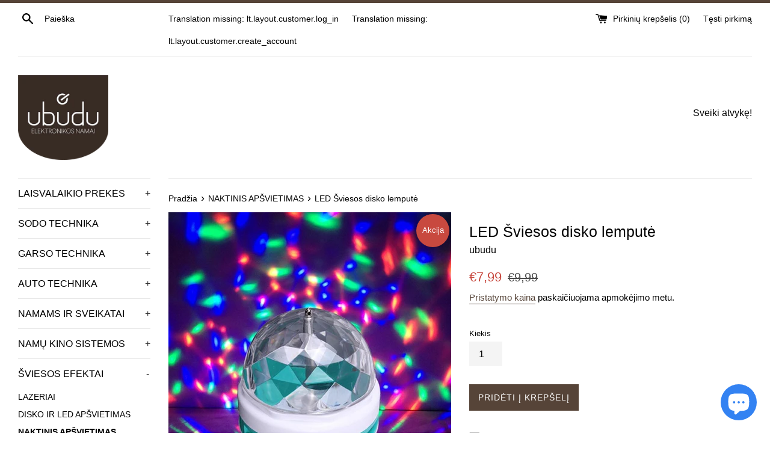

--- FILE ---
content_type: text/html; charset=utf-8
request_url: https://www.ubudu.lt/collections/naktinis-apsvietimas/products/led-sviesos-disko-lempute
body_size: 17110
content:
<!doctype html>
<html class="supports-no-js" lang="lt">
<head><!-- hnk portfolio proof -->
  <meta name="verify-paysera" content="7f05891a916085c776b89b1a5af25a0f">
  <meta charset="utf-8">
  <meta http-equiv="X-UA-Compatible" content="IE=edge,chrome=1">
  <meta name="viewport" content="width=device-width,initial-scale=1">
  <meta name="theme-color" content="">
  <link rel="canonical" href="https://www.ubudu.lt/products/led-sviesos-disko-lempute">

  
    <link rel="shortcut icon" href="//www.ubudu.lt/cdn/shop/files/ubudu_32x32.png?v=1614314182" type="image/png" />
  

  <title>
  LED Šviesos disko lemputė &ndash; ubudu
  </title>

  
    <meta name="description" content="LED Šviesos disko lemputė Spalva: Privalumai: LED Disco lemputė -  automatiškai besisukanti LED disco lempa.  Specifikacijos: Įeinamoji srovė: AC 85-260V Šviesos lizdas: E27 Bendra naudojama galia: 3W Dydis: 160 x 80 x 80mm">
  

  <!-- /snippets/social-meta-tags.liquid -->




<meta property="og:site_name" content="ubudu">
<meta property="og:url" content="https://www.ubudu.lt/products/led-sviesos-disko-lempute">
<meta property="og:title" content="LED Šviesos disko lemputė">
<meta property="og:type" content="product">
<meta property="og:description" content="LED Šviesos disko lemputė Spalva: Privalumai: LED Disco lemputė -  automatiškai besisukanti LED disco lempa.  Specifikacijos: Įeinamoji srovė: AC 85-260V Šviesos lizdas: E27 Bendra naudojama galia: 3W Dydis: 160 x 80 x 80mm">

  <meta property="og:price:amount" content="7,99">
  <meta property="og:price:currency" content="EUR">

<meta property="og:image" content="http://www.ubudu.lt/cdn/shop/products/LED_Sviesos_disko_lempute_-_1_1200x1200.jpg?v=1566641060"><meta property="og:image" content="http://www.ubudu.lt/cdn/shop/products/LED_Sviesos_disko_lempute_-_2_1200x1200.jpg?v=1566641062"><meta property="og:image" content="http://www.ubudu.lt/cdn/shop/products/LED_Sviesos_disko_lempute_-_3_1200x1200.jpg?v=1566641063">
<meta property="og:image:secure_url" content="https://www.ubudu.lt/cdn/shop/products/LED_Sviesos_disko_lempute_-_1_1200x1200.jpg?v=1566641060"><meta property="og:image:secure_url" content="https://www.ubudu.lt/cdn/shop/products/LED_Sviesos_disko_lempute_-_2_1200x1200.jpg?v=1566641062"><meta property="og:image:secure_url" content="https://www.ubudu.lt/cdn/shop/products/LED_Sviesos_disko_lempute_-_3_1200x1200.jpg?v=1566641063">


<meta name="twitter:card" content="summary_large_image">
<meta name="twitter:title" content="LED Šviesos disko lemputė">
<meta name="twitter:description" content="LED Šviesos disko lemputė Spalva: Privalumai: LED Disco lemputė -  automatiškai besisukanti LED disco lempa.  Specifikacijos: Įeinamoji srovė: AC 85-260V Šviesos lizdas: E27 Bendra naudojama galia: 3W Dydis: 160 x 80 x 80mm">


  <script>
    document.documentElement.className = document.documentElement.className.replace('supports-no-js', 'supports-js');

    var theme = {
      mapStrings: {
        addressError: "Translation missing: lt.homepage.map.address_error",
        addressNoResults: "Translation missing: lt.homepage.map.address_no_results",
        addressQueryLimit: "Translation missing: lt.homepage.map.address_query_limit_html",
        authError: "Translation missing: lt.homepage.map.auth_error_html"
      }
    }
  </script>

  <link href="//www.ubudu.lt/cdn/shop/t/15/assets/theme.scss.css?v=167992552147570514921759259360" rel="stylesheet" type="text/css" media="all" />

  <script>window.performance && window.performance.mark && window.performance.mark('shopify.content_for_header.start');</script><meta id="shopify-digital-wallet" name="shopify-digital-wallet" content="/11593810016/digital_wallets/dialog">
<link rel="alternate" type="application/json+oembed" href="https://www.ubudu.lt/products/led-sviesos-disko-lempute.oembed">
<script async="async" src="/checkouts/internal/preloads.js?locale=lt-LT"></script>
<script id="shopify-features" type="application/json">{"accessToken":"aadbaa535c91ca3f0d53f04897d082c7","betas":["rich-media-storefront-analytics"],"domain":"www.ubudu.lt","predictiveSearch":true,"shopId":11593810016,"locale":"lt"}</script>
<script>var Shopify = Shopify || {};
Shopify.shop = "www-ubudu-lt.myshopify.com";
Shopify.locale = "lt";
Shopify.currency = {"active":"EUR","rate":"1.0"};
Shopify.country = "LT";
Shopify.theme = {"name":"Simple","id":50402263136,"schema_name":"Simple","schema_version":"10.0.0","theme_store_id":578,"role":"main"};
Shopify.theme.handle = "null";
Shopify.theme.style = {"id":null,"handle":null};
Shopify.cdnHost = "www.ubudu.lt/cdn";
Shopify.routes = Shopify.routes || {};
Shopify.routes.root = "/";</script>
<script type="module">!function(o){(o.Shopify=o.Shopify||{}).modules=!0}(window);</script>
<script>!function(o){function n(){var o=[];function n(){o.push(Array.prototype.slice.apply(arguments))}return n.q=o,n}var t=o.Shopify=o.Shopify||{};t.loadFeatures=n(),t.autoloadFeatures=n()}(window);</script>
<script id="shop-js-analytics" type="application/json">{"pageType":"product"}</script>
<script defer="defer" async type="module" src="//www.ubudu.lt/cdn/shopifycloud/shop-js/modules/v2/client.init-shop-cart-sync_BdyHc3Nr.en.esm.js"></script>
<script defer="defer" async type="module" src="//www.ubudu.lt/cdn/shopifycloud/shop-js/modules/v2/chunk.common_Daul8nwZ.esm.js"></script>
<script type="module">
  await import("//www.ubudu.lt/cdn/shopifycloud/shop-js/modules/v2/client.init-shop-cart-sync_BdyHc3Nr.en.esm.js");
await import("//www.ubudu.lt/cdn/shopifycloud/shop-js/modules/v2/chunk.common_Daul8nwZ.esm.js");

  window.Shopify.SignInWithShop?.initShopCartSync?.({"fedCMEnabled":true,"windoidEnabled":true});

</script>
<script id="__st">var __st={"a":11593810016,"offset":7200,"reqid":"97d1f35e-c2c5-4a0c-b349-1d23fff83444-1768978274","pageurl":"www.ubudu.lt\/collections\/naktinis-apsvietimas\/products\/led-sviesos-disko-lempute","u":"8cde5687bbce","p":"product","rtyp":"product","rid":2281149759584};</script>
<script>window.ShopifyPaypalV4VisibilityTracking = true;</script>
<script id="captcha-bootstrap">!function(){'use strict';const t='contact',e='account',n='new_comment',o=[[t,t],['blogs',n],['comments',n],[t,'customer']],c=[[e,'customer_login'],[e,'guest_login'],[e,'recover_customer_password'],[e,'create_customer']],r=t=>t.map((([t,e])=>`form[action*='/${t}']:not([data-nocaptcha='true']) input[name='form_type'][value='${e}']`)).join(','),a=t=>()=>t?[...document.querySelectorAll(t)].map((t=>t.form)):[];function s(){const t=[...o],e=r(t);return a(e)}const i='password',u='form_key',d=['recaptcha-v3-token','g-recaptcha-response','h-captcha-response',i],f=()=>{try{return window.sessionStorage}catch{return}},m='__shopify_v',_=t=>t.elements[u];function p(t,e,n=!1){try{const o=window.sessionStorage,c=JSON.parse(o.getItem(e)),{data:r}=function(t){const{data:e,action:n}=t;return t[m]||n?{data:e,action:n}:{data:t,action:n}}(c);for(const[e,n]of Object.entries(r))t.elements[e]&&(t.elements[e].value=n);n&&o.removeItem(e)}catch(o){console.error('form repopulation failed',{error:o})}}const l='form_type',E='cptcha';function T(t){t.dataset[E]=!0}const w=window,h=w.document,L='Shopify',v='ce_forms',y='captcha';let A=!1;((t,e)=>{const n=(g='f06e6c50-85a8-45c8-87d0-21a2b65856fe',I='https://cdn.shopify.com/shopifycloud/storefront-forms-hcaptcha/ce_storefront_forms_captcha_hcaptcha.v1.5.2.iife.js',D={infoText:'Saugo „hCaptcha“',privacyText:'Privatumas',termsText:'Sąlygos'},(t,e,n)=>{const o=w[L][v],c=o.bindForm;if(c)return c(t,g,e,D).then(n);var r;o.q.push([[t,g,e,D],n]),r=I,A||(h.body.append(Object.assign(h.createElement('script'),{id:'captcha-provider',async:!0,src:r})),A=!0)});var g,I,D;w[L]=w[L]||{},w[L][v]=w[L][v]||{},w[L][v].q=[],w[L][y]=w[L][y]||{},w[L][y].protect=function(t,e){n(t,void 0,e),T(t)},Object.freeze(w[L][y]),function(t,e,n,w,h,L){const[v,y,A,g]=function(t,e,n){const i=e?o:[],u=t?c:[],d=[...i,...u],f=r(d),m=r(i),_=r(d.filter((([t,e])=>n.includes(e))));return[a(f),a(m),a(_),s()]}(w,h,L),I=t=>{const e=t.target;return e instanceof HTMLFormElement?e:e&&e.form},D=t=>v().includes(t);t.addEventListener('submit',(t=>{const e=I(t);if(!e)return;const n=D(e)&&!e.dataset.hcaptchaBound&&!e.dataset.recaptchaBound,o=_(e),c=g().includes(e)&&(!o||!o.value);(n||c)&&t.preventDefault(),c&&!n&&(function(t){try{if(!f())return;!function(t){const e=f();if(!e)return;const n=_(t);if(!n)return;const o=n.value;o&&e.removeItem(o)}(t);const e=Array.from(Array(32),(()=>Math.random().toString(36)[2])).join('');!function(t,e){_(t)||t.append(Object.assign(document.createElement('input'),{type:'hidden',name:u})),t.elements[u].value=e}(t,e),function(t,e){const n=f();if(!n)return;const o=[...t.querySelectorAll(`input[type='${i}']`)].map((({name:t})=>t)),c=[...d,...o],r={};for(const[a,s]of new FormData(t).entries())c.includes(a)||(r[a]=s);n.setItem(e,JSON.stringify({[m]:1,action:t.action,data:r}))}(t,e)}catch(e){console.error('failed to persist form',e)}}(e),e.submit())}));const S=(t,e)=>{t&&!t.dataset[E]&&(n(t,e.some((e=>e===t))),T(t))};for(const o of['focusin','change'])t.addEventListener(o,(t=>{const e=I(t);D(e)&&S(e,y())}));const B=e.get('form_key'),M=e.get(l),P=B&&M;t.addEventListener('DOMContentLoaded',(()=>{const t=y();if(P)for(const e of t)e.elements[l].value===M&&p(e,B);[...new Set([...A(),...v().filter((t=>'true'===t.dataset.shopifyCaptcha))])].forEach((e=>S(e,t)))}))}(h,new URLSearchParams(w.location.search),n,t,e,['guest_login'])})(!0,!0)}();</script>
<script integrity="sha256-4kQ18oKyAcykRKYeNunJcIwy7WH5gtpwJnB7kiuLZ1E=" data-source-attribution="shopify.loadfeatures" defer="defer" src="//www.ubudu.lt/cdn/shopifycloud/storefront/assets/storefront/load_feature-a0a9edcb.js" crossorigin="anonymous"></script>
<script data-source-attribution="shopify.dynamic_checkout.dynamic.init">var Shopify=Shopify||{};Shopify.PaymentButton=Shopify.PaymentButton||{isStorefrontPortableWallets:!0,init:function(){window.Shopify.PaymentButton.init=function(){};var t=document.createElement("script");t.src="https://www.ubudu.lt/cdn/shopifycloud/portable-wallets/latest/portable-wallets.lt.js",t.type="module",document.head.appendChild(t)}};
</script>
<script data-source-attribution="shopify.dynamic_checkout.buyer_consent">
  function portableWalletsHideBuyerConsent(e){var t=document.getElementById("shopify-buyer-consent"),n=document.getElementById("shopify-subscription-policy-button");t&&n&&(t.classList.add("hidden"),t.setAttribute("aria-hidden","true"),n.removeEventListener("click",e))}function portableWalletsShowBuyerConsent(e){var t=document.getElementById("shopify-buyer-consent"),n=document.getElementById("shopify-subscription-policy-button");t&&n&&(t.classList.remove("hidden"),t.removeAttribute("aria-hidden"),n.addEventListener("click",e))}window.Shopify?.PaymentButton&&(window.Shopify.PaymentButton.hideBuyerConsent=portableWalletsHideBuyerConsent,window.Shopify.PaymentButton.showBuyerConsent=portableWalletsShowBuyerConsent);
</script>
<script data-source-attribution="shopify.dynamic_checkout.cart.bootstrap">document.addEventListener("DOMContentLoaded",(function(){function t(){return document.querySelector("shopify-accelerated-checkout-cart, shopify-accelerated-checkout")}if(t())Shopify.PaymentButton.init();else{new MutationObserver((function(e,n){t()&&(Shopify.PaymentButton.init(),n.disconnect())})).observe(document.body,{childList:!0,subtree:!0})}}));
</script>

<script>window.performance && window.performance.mark && window.performance.mark('shopify.content_for_header.end');</script>

  <script src="//www.ubudu.lt/cdn/shop/t/15/assets/jquery-1.11.0.min.js?v=32460426840832490021566397077" type="text/javascript"></script>
  <script src="//www.ubudu.lt/cdn/shop/t/15/assets/modernizr.min.js?v=44044439420609591321566397077" type="text/javascript"></script>

  <script src="//www.ubudu.lt/cdn/shop/t/15/assets/lazysizes.min.js?v=155223123402716617051566397077" async="async"></script>

  

<script src="https://multifbpixels.website/pull/www-ubudu-lt.myshopify.com/hook.js?1609012055" defer="defer"></script><script src="https://cdn.shopify.com/extensions/e8878072-2f6b-4e89-8082-94b04320908d/inbox-1254/assets/inbox-chat-loader.js" type="text/javascript" defer="defer"></script>
<link href="https://monorail-edge.shopifysvc.com" rel="dns-prefetch">
<script>(function(){if ("sendBeacon" in navigator && "performance" in window) {try {var session_token_from_headers = performance.getEntriesByType('navigation')[0].serverTiming.find(x => x.name == '_s').description;} catch {var session_token_from_headers = undefined;}var session_cookie_matches = document.cookie.match(/_shopify_s=([^;]*)/);var session_token_from_cookie = session_cookie_matches && session_cookie_matches.length === 2 ? session_cookie_matches[1] : "";var session_token = session_token_from_headers || session_token_from_cookie || "";function handle_abandonment_event(e) {var entries = performance.getEntries().filter(function(entry) {return /monorail-edge.shopifysvc.com/.test(entry.name);});if (!window.abandonment_tracked && entries.length === 0) {window.abandonment_tracked = true;var currentMs = Date.now();var navigation_start = performance.timing.navigationStart;var payload = {shop_id: 11593810016,url: window.location.href,navigation_start,duration: currentMs - navigation_start,session_token,page_type: "product"};window.navigator.sendBeacon("https://monorail-edge.shopifysvc.com/v1/produce", JSON.stringify({schema_id: "online_store_buyer_site_abandonment/1.1",payload: payload,metadata: {event_created_at_ms: currentMs,event_sent_at_ms: currentMs}}));}}window.addEventListener('pagehide', handle_abandonment_event);}}());</script>
<script id="web-pixels-manager-setup">(function e(e,d,r,n,o){if(void 0===o&&(o={}),!Boolean(null===(a=null===(i=window.Shopify)||void 0===i?void 0:i.analytics)||void 0===a?void 0:a.replayQueue)){var i,a;window.Shopify=window.Shopify||{};var t=window.Shopify;t.analytics=t.analytics||{};var s=t.analytics;s.replayQueue=[],s.publish=function(e,d,r){return s.replayQueue.push([e,d,r]),!0};try{self.performance.mark("wpm:start")}catch(e){}var l=function(){var e={modern:/Edge?\/(1{2}[4-9]|1[2-9]\d|[2-9]\d{2}|\d{4,})\.\d+(\.\d+|)|Firefox\/(1{2}[4-9]|1[2-9]\d|[2-9]\d{2}|\d{4,})\.\d+(\.\d+|)|Chrom(ium|e)\/(9{2}|\d{3,})\.\d+(\.\d+|)|(Maci|X1{2}).+ Version\/(15\.\d+|(1[6-9]|[2-9]\d|\d{3,})\.\d+)([,.]\d+|)( \(\w+\)|)( Mobile\/\w+|) Safari\/|Chrome.+OPR\/(9{2}|\d{3,})\.\d+\.\d+|(CPU[ +]OS|iPhone[ +]OS|CPU[ +]iPhone|CPU IPhone OS|CPU iPad OS)[ +]+(15[._]\d+|(1[6-9]|[2-9]\d|\d{3,})[._]\d+)([._]\d+|)|Android:?[ /-](13[3-9]|1[4-9]\d|[2-9]\d{2}|\d{4,})(\.\d+|)(\.\d+|)|Android.+Firefox\/(13[5-9]|1[4-9]\d|[2-9]\d{2}|\d{4,})\.\d+(\.\d+|)|Android.+Chrom(ium|e)\/(13[3-9]|1[4-9]\d|[2-9]\d{2}|\d{4,})\.\d+(\.\d+|)|SamsungBrowser\/([2-9]\d|\d{3,})\.\d+/,legacy:/Edge?\/(1[6-9]|[2-9]\d|\d{3,})\.\d+(\.\d+|)|Firefox\/(5[4-9]|[6-9]\d|\d{3,})\.\d+(\.\d+|)|Chrom(ium|e)\/(5[1-9]|[6-9]\d|\d{3,})\.\d+(\.\d+|)([\d.]+$|.*Safari\/(?![\d.]+ Edge\/[\d.]+$))|(Maci|X1{2}).+ Version\/(10\.\d+|(1[1-9]|[2-9]\d|\d{3,})\.\d+)([,.]\d+|)( \(\w+\)|)( Mobile\/\w+|) Safari\/|Chrome.+OPR\/(3[89]|[4-9]\d|\d{3,})\.\d+\.\d+|(CPU[ +]OS|iPhone[ +]OS|CPU[ +]iPhone|CPU IPhone OS|CPU iPad OS)[ +]+(10[._]\d+|(1[1-9]|[2-9]\d|\d{3,})[._]\d+)([._]\d+|)|Android:?[ /-](13[3-9]|1[4-9]\d|[2-9]\d{2}|\d{4,})(\.\d+|)(\.\d+|)|Mobile Safari.+OPR\/([89]\d|\d{3,})\.\d+\.\d+|Android.+Firefox\/(13[5-9]|1[4-9]\d|[2-9]\d{2}|\d{4,})\.\d+(\.\d+|)|Android.+Chrom(ium|e)\/(13[3-9]|1[4-9]\d|[2-9]\d{2}|\d{4,})\.\d+(\.\d+|)|Android.+(UC? ?Browser|UCWEB|U3)[ /]?(15\.([5-9]|\d{2,})|(1[6-9]|[2-9]\d|\d{3,})\.\d+)\.\d+|SamsungBrowser\/(5\.\d+|([6-9]|\d{2,})\.\d+)|Android.+MQ{2}Browser\/(14(\.(9|\d{2,})|)|(1[5-9]|[2-9]\d|\d{3,})(\.\d+|))(\.\d+|)|K[Aa][Ii]OS\/(3\.\d+|([4-9]|\d{2,})\.\d+)(\.\d+|)/},d=e.modern,r=e.legacy,n=navigator.userAgent;return n.match(d)?"modern":n.match(r)?"legacy":"unknown"}(),u="modern"===l?"modern":"legacy",c=(null!=n?n:{modern:"",legacy:""})[u],f=function(e){return[e.baseUrl,"/wpm","/b",e.hashVersion,"modern"===e.buildTarget?"m":"l",".js"].join("")}({baseUrl:d,hashVersion:r,buildTarget:u}),m=function(e){var d=e.version,r=e.bundleTarget,n=e.surface,o=e.pageUrl,i=e.monorailEndpoint;return{emit:function(e){var a=e.status,t=e.errorMsg,s=(new Date).getTime(),l=JSON.stringify({metadata:{event_sent_at_ms:s},events:[{schema_id:"web_pixels_manager_load/3.1",payload:{version:d,bundle_target:r,page_url:o,status:a,surface:n,error_msg:t},metadata:{event_created_at_ms:s}}]});if(!i)return console&&console.warn&&console.warn("[Web Pixels Manager] No Monorail endpoint provided, skipping logging."),!1;try{return self.navigator.sendBeacon.bind(self.navigator)(i,l)}catch(e){}var u=new XMLHttpRequest;try{return u.open("POST",i,!0),u.setRequestHeader("Content-Type","text/plain"),u.send(l),!0}catch(e){return console&&console.warn&&console.warn("[Web Pixels Manager] Got an unhandled error while logging to Monorail."),!1}}}}({version:r,bundleTarget:l,surface:e.surface,pageUrl:self.location.href,monorailEndpoint:e.monorailEndpoint});try{o.browserTarget=l,function(e){var d=e.src,r=e.async,n=void 0===r||r,o=e.onload,i=e.onerror,a=e.sri,t=e.scriptDataAttributes,s=void 0===t?{}:t,l=document.createElement("script"),u=document.querySelector("head"),c=document.querySelector("body");if(l.async=n,l.src=d,a&&(l.integrity=a,l.crossOrigin="anonymous"),s)for(var f in s)if(Object.prototype.hasOwnProperty.call(s,f))try{l.dataset[f]=s[f]}catch(e){}if(o&&l.addEventListener("load",o),i&&l.addEventListener("error",i),u)u.appendChild(l);else{if(!c)throw new Error("Did not find a head or body element to append the script");c.appendChild(l)}}({src:f,async:!0,onload:function(){if(!function(){var e,d;return Boolean(null===(d=null===(e=window.Shopify)||void 0===e?void 0:e.analytics)||void 0===d?void 0:d.initialized)}()){var d=window.webPixelsManager.init(e)||void 0;if(d){var r=window.Shopify.analytics;r.replayQueue.forEach((function(e){var r=e[0],n=e[1],o=e[2];d.publishCustomEvent(r,n,o)})),r.replayQueue=[],r.publish=d.publishCustomEvent,r.visitor=d.visitor,r.initialized=!0}}},onerror:function(){return m.emit({status:"failed",errorMsg:"".concat(f," has failed to load")})},sri:function(e){var d=/^sha384-[A-Za-z0-9+/=]+$/;return"string"==typeof e&&d.test(e)}(c)?c:"",scriptDataAttributes:o}),m.emit({status:"loading"})}catch(e){m.emit({status:"failed",errorMsg:(null==e?void 0:e.message)||"Unknown error"})}}})({shopId: 11593810016,storefrontBaseUrl: "https://www.ubudu.lt",extensionsBaseUrl: "https://extensions.shopifycdn.com/cdn/shopifycloud/web-pixels-manager",monorailEndpoint: "https://monorail-edge.shopifysvc.com/unstable/produce_batch",surface: "storefront-renderer",enabledBetaFlags: ["2dca8a86"],webPixelsConfigList: [{"id":"368968011","configuration":"{\"pixel_id\":\"339415637179826\",\"pixel_type\":\"facebook_pixel\",\"metaapp_system_user_token\":\"-\"}","eventPayloadVersion":"v1","runtimeContext":"OPEN","scriptVersion":"ca16bc87fe92b6042fbaa3acc2fbdaa6","type":"APP","apiClientId":2329312,"privacyPurposes":["ANALYTICS","MARKETING","SALE_OF_DATA"],"dataSharingAdjustments":{"protectedCustomerApprovalScopes":["read_customer_address","read_customer_email","read_customer_name","read_customer_personal_data","read_customer_phone"]}},{"id":"163348811","eventPayloadVersion":"v1","runtimeContext":"LAX","scriptVersion":"1","type":"CUSTOM","privacyPurposes":["ANALYTICS"],"name":"Google Analytics tag (migrated)"},{"id":"shopify-app-pixel","configuration":"{}","eventPayloadVersion":"v1","runtimeContext":"STRICT","scriptVersion":"0450","apiClientId":"shopify-pixel","type":"APP","privacyPurposes":["ANALYTICS","MARKETING"]},{"id":"shopify-custom-pixel","eventPayloadVersion":"v1","runtimeContext":"LAX","scriptVersion":"0450","apiClientId":"shopify-pixel","type":"CUSTOM","privacyPurposes":["ANALYTICS","MARKETING"]}],isMerchantRequest: false,initData: {"shop":{"name":"ubudu","paymentSettings":{"currencyCode":"EUR"},"myshopifyDomain":"www-ubudu-lt.myshopify.com","countryCode":"LT","storefrontUrl":"https:\/\/www.ubudu.lt"},"customer":null,"cart":null,"checkout":null,"productVariants":[{"price":{"amount":7.99,"currencyCode":"EUR"},"product":{"title":"LED Šviesos disko lemputė","vendor":"ubudu","id":"2281149759584","untranslatedTitle":"LED Šviesos disko lemputė","url":"\/products\/led-sviesos-disko-lempute","type":""},"id":"20185483706464","image":{"src":"\/\/www.ubudu.lt\/cdn\/shop\/products\/LED_Sviesos_disko_lempute_-_1.jpg?v=1566641060"},"sku":"","title":"Default Title","untranslatedTitle":"Default Title"}],"purchasingCompany":null},},"https://www.ubudu.lt/cdn","fcfee988w5aeb613cpc8e4bc33m6693e112",{"modern":"","legacy":""},{"shopId":"11593810016","storefrontBaseUrl":"https:\/\/www.ubudu.lt","extensionBaseUrl":"https:\/\/extensions.shopifycdn.com\/cdn\/shopifycloud\/web-pixels-manager","surface":"storefront-renderer","enabledBetaFlags":"[\"2dca8a86\"]","isMerchantRequest":"false","hashVersion":"fcfee988w5aeb613cpc8e4bc33m6693e112","publish":"custom","events":"[[\"page_viewed\",{}],[\"product_viewed\",{\"productVariant\":{\"price\":{\"amount\":7.99,\"currencyCode\":\"EUR\"},\"product\":{\"title\":\"LED Šviesos disko lemputė\",\"vendor\":\"ubudu\",\"id\":\"2281149759584\",\"untranslatedTitle\":\"LED Šviesos disko lemputė\",\"url\":\"\/products\/led-sviesos-disko-lempute\",\"type\":\"\"},\"id\":\"20185483706464\",\"image\":{\"src\":\"\/\/www.ubudu.lt\/cdn\/shop\/products\/LED_Sviesos_disko_lempute_-_1.jpg?v=1566641060\"},\"sku\":\"\",\"title\":\"Default Title\",\"untranslatedTitle\":\"Default Title\"}}]]"});</script><script>
  window.ShopifyAnalytics = window.ShopifyAnalytics || {};
  window.ShopifyAnalytics.meta = window.ShopifyAnalytics.meta || {};
  window.ShopifyAnalytics.meta.currency = 'EUR';
  var meta = {"product":{"id":2281149759584,"gid":"gid:\/\/shopify\/Product\/2281149759584","vendor":"ubudu","type":"","handle":"led-sviesos-disko-lempute","variants":[{"id":20185483706464,"price":799,"name":"LED Šviesos disko lemputė","public_title":null,"sku":""}],"remote":false},"page":{"pageType":"product","resourceType":"product","resourceId":2281149759584,"requestId":"97d1f35e-c2c5-4a0c-b349-1d23fff83444-1768978274"}};
  for (var attr in meta) {
    window.ShopifyAnalytics.meta[attr] = meta[attr];
  }
</script>
<script class="analytics">
  (function () {
    var customDocumentWrite = function(content) {
      var jquery = null;

      if (window.jQuery) {
        jquery = window.jQuery;
      } else if (window.Checkout && window.Checkout.$) {
        jquery = window.Checkout.$;
      }

      if (jquery) {
        jquery('body').append(content);
      }
    };

    var hasLoggedConversion = function(token) {
      if (token) {
        return document.cookie.indexOf('loggedConversion=' + token) !== -1;
      }
      return false;
    }

    var setCookieIfConversion = function(token) {
      if (token) {
        var twoMonthsFromNow = new Date(Date.now());
        twoMonthsFromNow.setMonth(twoMonthsFromNow.getMonth() + 2);

        document.cookie = 'loggedConversion=' + token + '; expires=' + twoMonthsFromNow;
      }
    }

    var trekkie = window.ShopifyAnalytics.lib = window.trekkie = window.trekkie || [];
    if (trekkie.integrations) {
      return;
    }
    trekkie.methods = [
      'identify',
      'page',
      'ready',
      'track',
      'trackForm',
      'trackLink'
    ];
    trekkie.factory = function(method) {
      return function() {
        var args = Array.prototype.slice.call(arguments);
        args.unshift(method);
        trekkie.push(args);
        return trekkie;
      };
    };
    for (var i = 0; i < trekkie.methods.length; i++) {
      var key = trekkie.methods[i];
      trekkie[key] = trekkie.factory(key);
    }
    trekkie.load = function(config) {
      trekkie.config = config || {};
      trekkie.config.initialDocumentCookie = document.cookie;
      var first = document.getElementsByTagName('script')[0];
      var script = document.createElement('script');
      script.type = 'text/javascript';
      script.onerror = function(e) {
        var scriptFallback = document.createElement('script');
        scriptFallback.type = 'text/javascript';
        scriptFallback.onerror = function(error) {
                var Monorail = {
      produce: function produce(monorailDomain, schemaId, payload) {
        var currentMs = new Date().getTime();
        var event = {
          schema_id: schemaId,
          payload: payload,
          metadata: {
            event_created_at_ms: currentMs,
            event_sent_at_ms: currentMs
          }
        };
        return Monorail.sendRequest("https://" + monorailDomain + "/v1/produce", JSON.stringify(event));
      },
      sendRequest: function sendRequest(endpointUrl, payload) {
        // Try the sendBeacon API
        if (window && window.navigator && typeof window.navigator.sendBeacon === 'function' && typeof window.Blob === 'function' && !Monorail.isIos12()) {
          var blobData = new window.Blob([payload], {
            type: 'text/plain'
          });

          if (window.navigator.sendBeacon(endpointUrl, blobData)) {
            return true;
          } // sendBeacon was not successful

        } // XHR beacon

        var xhr = new XMLHttpRequest();

        try {
          xhr.open('POST', endpointUrl);
          xhr.setRequestHeader('Content-Type', 'text/plain');
          xhr.send(payload);
        } catch (e) {
          console.log(e);
        }

        return false;
      },
      isIos12: function isIos12() {
        return window.navigator.userAgent.lastIndexOf('iPhone; CPU iPhone OS 12_') !== -1 || window.navigator.userAgent.lastIndexOf('iPad; CPU OS 12_') !== -1;
      }
    };
    Monorail.produce('monorail-edge.shopifysvc.com',
      'trekkie_storefront_load_errors/1.1',
      {shop_id: 11593810016,
      theme_id: 50402263136,
      app_name: "storefront",
      context_url: window.location.href,
      source_url: "//www.ubudu.lt/cdn/s/trekkie.storefront.cd680fe47e6c39ca5d5df5f0a32d569bc48c0f27.min.js"});

        };
        scriptFallback.async = true;
        scriptFallback.src = '//www.ubudu.lt/cdn/s/trekkie.storefront.cd680fe47e6c39ca5d5df5f0a32d569bc48c0f27.min.js';
        first.parentNode.insertBefore(scriptFallback, first);
      };
      script.async = true;
      script.src = '//www.ubudu.lt/cdn/s/trekkie.storefront.cd680fe47e6c39ca5d5df5f0a32d569bc48c0f27.min.js';
      first.parentNode.insertBefore(script, first);
    };
    trekkie.load(
      {"Trekkie":{"appName":"storefront","development":false,"defaultAttributes":{"shopId":11593810016,"isMerchantRequest":null,"themeId":50402263136,"themeCityHash":"9237693863597798246","contentLanguage":"lt","currency":"EUR","eventMetadataId":"22c0abae-511e-4393-beaf-e475125fe6da"},"isServerSideCookieWritingEnabled":true,"monorailRegion":"shop_domain","enabledBetaFlags":["65f19447"]},"Session Attribution":{},"S2S":{"facebookCapiEnabled":true,"source":"trekkie-storefront-renderer","apiClientId":580111}}
    );

    var loaded = false;
    trekkie.ready(function() {
      if (loaded) return;
      loaded = true;

      window.ShopifyAnalytics.lib = window.trekkie;

      var originalDocumentWrite = document.write;
      document.write = customDocumentWrite;
      try { window.ShopifyAnalytics.merchantGoogleAnalytics.call(this); } catch(error) {};
      document.write = originalDocumentWrite;

      window.ShopifyAnalytics.lib.page(null,{"pageType":"product","resourceType":"product","resourceId":2281149759584,"requestId":"97d1f35e-c2c5-4a0c-b349-1d23fff83444-1768978274","shopifyEmitted":true});

      var match = window.location.pathname.match(/checkouts\/(.+)\/(thank_you|post_purchase)/)
      var token = match? match[1]: undefined;
      if (!hasLoggedConversion(token)) {
        setCookieIfConversion(token);
        window.ShopifyAnalytics.lib.track("Viewed Product",{"currency":"EUR","variantId":20185483706464,"productId":2281149759584,"productGid":"gid:\/\/shopify\/Product\/2281149759584","name":"LED Šviesos disko lemputė","price":"7.99","sku":"","brand":"ubudu","variant":null,"category":"","nonInteraction":true,"remote":false},undefined,undefined,{"shopifyEmitted":true});
      window.ShopifyAnalytics.lib.track("monorail:\/\/trekkie_storefront_viewed_product\/1.1",{"currency":"EUR","variantId":20185483706464,"productId":2281149759584,"productGid":"gid:\/\/shopify\/Product\/2281149759584","name":"LED Šviesos disko lemputė","price":"7.99","sku":"","brand":"ubudu","variant":null,"category":"","nonInteraction":true,"remote":false,"referer":"https:\/\/www.ubudu.lt\/collections\/naktinis-apsvietimas\/products\/led-sviesos-disko-lempute"});
      }
    });


        var eventsListenerScript = document.createElement('script');
        eventsListenerScript.async = true;
        eventsListenerScript.src = "//www.ubudu.lt/cdn/shopifycloud/storefront/assets/shop_events_listener-3da45d37.js";
        document.getElementsByTagName('head')[0].appendChild(eventsListenerScript);

})();</script>
  <script>
  if (!window.ga || (window.ga && typeof window.ga !== 'function')) {
    window.ga = function ga() {
      (window.ga.q = window.ga.q || []).push(arguments);
      if (window.Shopify && window.Shopify.analytics && typeof window.Shopify.analytics.publish === 'function') {
        window.Shopify.analytics.publish("ga_stub_called", {}, {sendTo: "google_osp_migration"});
      }
      console.error("Shopify's Google Analytics stub called with:", Array.from(arguments), "\nSee https://help.shopify.com/manual/promoting-marketing/pixels/pixel-migration#google for more information.");
    };
    if (window.Shopify && window.Shopify.analytics && typeof window.Shopify.analytics.publish === 'function') {
      window.Shopify.analytics.publish("ga_stub_initialized", {}, {sendTo: "google_osp_migration"});
    }
  }
</script>
<script
  defer
  src="https://www.ubudu.lt/cdn/shopifycloud/perf-kit/shopify-perf-kit-3.0.4.min.js"
  data-application="storefront-renderer"
  data-shop-id="11593810016"
  data-render-region="gcp-us-east1"
  data-page-type="product"
  data-theme-instance-id="50402263136"
  data-theme-name="Simple"
  data-theme-version="10.0.0"
  data-monorail-region="shop_domain"
  data-resource-timing-sampling-rate="10"
  data-shs="true"
  data-shs-beacon="true"
  data-shs-export-with-fetch="true"
  data-shs-logs-sample-rate="1"
  data-shs-beacon-endpoint="https://www.ubudu.lt/api/collect"
></script>
</head>

<body id="led-sviesos-disko-lempute" class="template-product">

  <a class="in-page-link visually-hidden skip-link" href="#MainContent">Pereiti prie turinio</a>

  <div id="shopify-section-header" class="shopify-section">
  <div class="page-border"></div>





  <style>
    .site-header__logo {
      width: 150px;
    }
    #HeaderLogoWrapper {
      max-width: 150px !important;
    }
  </style>


<div class="site-wrapper">
  <div class="top-bar grid">

    <div class="grid__item medium-up--one-fifth small--one-half">
      <div class="top-bar__search">
        <a href="/search" class="medium-up--hide">
          <svg aria-hidden="true" focusable="false" role="presentation" class="icon icon-search" viewBox="0 0 20 20"><path fill="#444" d="M18.64 17.02l-5.31-5.31c.81-1.08 1.26-2.43 1.26-3.87C14.5 4.06 11.44 1 7.75 1S1 4.06 1 7.75s3.06 6.75 6.75 6.75c1.44 0 2.79-.45 3.87-1.26l5.31 5.31c.45.45 1.26.54 1.71.09.45-.36.45-1.17 0-1.62zM3.25 7.75c0-2.52 1.98-4.5 4.5-4.5s4.5 1.98 4.5 4.5-1.98 4.5-4.5 4.5-4.5-1.98-4.5-4.5z"/></svg>
        </a>
        <form action="/search" method="get" class="search-bar small--hide" role="search">
          
          <button type="submit" class="search-bar__submit">
            <svg aria-hidden="true" focusable="false" role="presentation" class="icon icon-search" viewBox="0 0 20 20"><path fill="#444" d="M18.64 17.02l-5.31-5.31c.81-1.08 1.26-2.43 1.26-3.87C14.5 4.06 11.44 1 7.75 1S1 4.06 1 7.75s3.06 6.75 6.75 6.75c1.44 0 2.79-.45 3.87-1.26l5.31 5.31c.45.45 1.26.54 1.71.09.45-.36.45-1.17 0-1.62zM3.25 7.75c0-2.52 1.98-4.5 4.5-4.5s4.5 1.98 4.5 4.5-1.98 4.5-4.5 4.5-4.5-1.98-4.5-4.5z"/></svg>
            <span class="icon__fallback-text">Ieškoti</span>
          </button>
          <input type="search" name="q" class="search-bar__input" value="" placeholder="Paieška" aria-label="Paieška">
        </form>
      </div>
    </div>

    
      <div class="grid__item medium-up--two-fifths small--hide">
        <span class="customer-links small--hide">
          
            <a href="https://shopify.com/11593810016/account?locale=lt&amp;region_country=LT" id="customer_login_link">Translation missing: lt.layout.customer.log_in</a>
            <span class="vertical-divider"></span>
            <a href="https://shopify.com/11593810016/account?locale=lt" id="customer_register_link">Translation missing: lt.layout.customer.create_account</a>
          
        </span>
      </div>
    

    <div class="grid__item  medium-up--two-fifths  small--one-half text-right">
      <a href="/cart" class="site-header__cart">
        <svg aria-hidden="true" focusable="false" role="presentation" class="icon icon-cart" viewBox="0 0 20 20"><path fill="#444" d="M18.936 5.564c-.144-.175-.35-.207-.55-.207h-.003L6.774 4.286c-.272 0-.417.089-.491.18-.079.096-.16.263-.094.585l2.016 5.705c.163.407.642.673 1.068.673h8.401c.433 0 .854-.285.941-.725l.484-4.571c.045-.221-.015-.388-.163-.567z"/><path fill="#444" d="M17.107 12.5H7.659L4.98 4.117l-.362-1.059c-.138-.401-.292-.559-.695-.559H.924c-.411 0-.748.303-.748.714s.337.714.748.714h2.413l3.002 9.48c.126.38.295.52.942.52h9.825c.411 0 .748-.303.748-.714s-.336-.714-.748-.714zM10.424 16.23a1.498 1.498 0 1 1-2.997 0 1.498 1.498 0 0 1 2.997 0zM16.853 16.23a1.498 1.498 0 1 1-2.997 0 1.498 1.498 0 0 1 2.997 0z"/></svg>
        <span class="small--hide">
          Pirkinių krepšelis
          (<span id="CartCount">0</span>)
        </span>
      </a>
      <span class="vertical-divider small--hide"></span>
      <a href="/cart" class="site-header__cart small--hide">
        Tęsti pirkimą
      </a>
    </div>
  </div>

  <hr class="small--hide hr--border">

  <header class="site-header grid medium-up--grid--table" role="banner">
    <div class="grid__item small--text-center">
      <div itemscope itemtype="http://schema.org/Organization">
        

        <style>
  

  
    #HeaderLogo {
      max-width: 150px;
      max-height: 140.6474820143885px;
    }
    #HeaderLogoWrapper {
      max-width: 150px;
    }
  

  
</style>


        
          <div id="HeaderLogoWrapper" class="supports-js">
            <a href="/" itemprop="url" style="padding-top:93.76498800959232%; display: block;">
              <img id="HeaderLogo"
                   class="lazyload"
                   src="//www.ubudu.lt/cdn/shop/files/Rudas_PNG_36ded707-0861-4afc-978a-07ca1c7a6dff_150x150.png?v=1613175905"
                   data-src="//www.ubudu.lt/cdn/shop/files/Rudas_PNG_36ded707-0861-4afc-978a-07ca1c7a6dff_{width}x.png?v=1613175905"
                   data-widths="[180, 360, 540, 720, 900, 1080, 1296, 1512, 1728, 2048]"
                   data-aspectratio="1.0"
                   data-sizes="auto"
                   alt="ubudu"
                   itemprop="logo">
            </a>
          </div>
          <noscript>
            
            <a href="/" itemprop="url">
              <img class="site-header__logo" src="//www.ubudu.lt/cdn/shop/files/Rudas_PNG_36ded707-0861-4afc-978a-07ca1c7a6dff_150x.png?v=1613175905"
              srcset="//www.ubudu.lt/cdn/shop/files/Rudas_PNG_36ded707-0861-4afc-978a-07ca1c7a6dff_150x.png?v=1613175905 1x, //www.ubudu.lt/cdn/shop/files/Rudas_PNG_36ded707-0861-4afc-978a-07ca1c7a6dff_150x@2x.png?v=1613175905 2x"
              alt="ubudu"
              itemprop="logo">
            </a>
          </noscript>
          
        
      </div>
    </div>
    
      <div class="grid__item medium-up--text-right small--text-center">
        <div class="rte tagline">
          <p>Sveiki atvykę!</p>
        </div>
      </div>
    
  </header>
</div>




</div>

    

  <div class="site-wrapper">

    <div class="grid">

      <div id="shopify-section-sidebar" class="shopify-section"><div data-section-id="sidebar" data-section-type="sidebar-section">
  <nav class="grid__item small--text-center medium-up--one-fifth" role="navigation">
    <hr class="hr--small medium-up--hide">
    <button id="ToggleMobileMenu" class="mobile-menu-icon medium-up--hide" aria-haspopup="true" aria-owns="SiteNav">
      <span class="line"></span>
      <span class="line"></span>
      <span class="line"></span>
      <span class="line"></span>
      <span class="icon__fallback-text">Meniu</span>
    </button>
    <div id="SiteNav" class="site-nav" role="menu">
      <ul class="list--nav">
        
          
          
            

            

            <li class="site-nav--has-submenu site-nav__item">
              <button class="site-nav__link btn--link site-nav__expand" aria-expanded="false" aria-controls="Collapsible-1">
                LAISVALAIKIO PREKĖS
                <span class="site-nav__link__text" aria-hidden="true">+</span>
              </button>
              <ul id="Collapsible-1" class="site-nav__submenu site-nav__submenu--collapsed" aria-hidden="true" style="display: none;">
                
                  
                    <li >
                      <a href="/collections/elektriniai-paspirtukai" class="site-nav__link">ELEKTRINIAI PASPIRTUKAI</a>
                    </li>
                  
                
                  
                    <li >
                      <a href="/collections/paspirtukai" class="site-nav__link">PASPIRTUKAI</a>
                    </li>
                  
                
                  
                    <li >
                      <a href="/collections/riedziai" class="site-nav__link">RIEDŽIAI</a>
                    </li>
                  
                
                  
                    <li >
                      <a href="/collections/riedlentes" class="site-nav__link">RIEDLENTĖS</a>
                    </li>
                  
                
                  
                    <li >
                      <a href="/collections/dviraciu-priekabos" class="site-nav__link">DVIRAČIŲ PRIEKABOS</a>
                    </li>
                  
                
                  
                    <li >
                      <a href="/collections/priedai-dviraciams-ir-paspirtukams" class="site-nav__link">PRIEDAI DVIRAČIAMS IR PASPIRTUKAMS</a>
                    </li>
                  
                
              </ul>
            </li>
          
        
          
          
            

            

            <li class="site-nav--has-submenu site-nav__item">
              <button class="site-nav__link btn--link site-nav__expand" aria-expanded="false" aria-controls="Collapsible-2">
                SODO TECHNIKA
                <span class="site-nav__link__text" aria-hidden="true">+</span>
              </button>
              <ul id="Collapsible-2" class="site-nav__submenu site-nav__submenu--collapsed" aria-hidden="true" style="display: none;">
                
                  
                    <li >
                      <a href="/collections/automatinis-laistymas" class="site-nav__link">AUTOMATINIS LAISTYMAS</a>
                    </li>
                  
                
                  
                    <li >
                      <a href="/collections/vejapjoves-robotai" class="site-nav__link">VEJAPJOVĖS ROBOTAI</a>
                    </li>
                  
                
              </ul>
            </li>
          
        
          
          
            

            

            <li class="site-nav--has-submenu site-nav__item">
              <button class="site-nav__link btn--link site-nav__expand" aria-expanded="false" aria-controls="Collapsible-3">
                GARSO TECHNIKA
                <span class="site-nav__link__text" aria-hidden="true">+</span>
              </button>
              <ul id="Collapsible-3" class="site-nav__submenu site-nav__submenu--collapsed" aria-hidden="true" style="display: none;">
                
                  
                    <li >
                      <a href="/collections/aktyvios-garso-kaloneles-karaoke" class="site-nav__link">AKTYVIOS GARSO KOLONĖLĖS - KARAOKE</a>
                    </li>
                  
                
                  
                    <li >
                      <a href="/collections/nesiojamos-kaloneles-mini" class="site-nav__link">NEŠIOJAMOS KOLONĖLĖS</a>
                    </li>
                  
                
                  
                    <li >
                      <a href="/collections/mp3-grotuvai" class="site-nav__link">MP3 GROTUVAI</a>
                    </li>
                  
                
                  
                    <li >
                      <a href="/collections/mikrofonai" class="site-nav__link">MIKROFONAI</a>
                    </li>
                  
                
                  
                    <li >
                      <a href="/collections/ausines" class="site-nav__link">AUSINĖS</a>
                    </li>
                  
                
                  
                    <li >
                      <a href="/collections/radijos" class="site-nav__link">RADIJOS</a>
                    </li>
                  
                
              </ul>
            </li>
          
        
          
          
            

            

            <li class="site-nav--has-submenu site-nav__item">
              <button class="site-nav__link btn--link site-nav__expand" aria-expanded="false" aria-controls="Collapsible-4">
                AUTO TECHNIKA
                <span class="site-nav__link__text" aria-hidden="true">+</span>
              </button>
              <ul id="Collapsible-4" class="site-nav__submenu site-nav__submenu--collapsed" aria-hidden="true" style="display: none;">
                
                  
                    <li >
                      <a href="/collections/radaru-detektoriai" class="site-nav__link">RADARŲ DETEKTORIAI</a>
                    </li>
                  
                
                  
                    <li >
                      <a href="/collections/vaizdo-registratoriai" class="site-nav__link">VAIZDO REGISTRATORIAI</a>
                    </li>
                  
                
                  
                    <li >
                      <a href="/collections/gps-navigacijos" class="site-nav__link">GPS NAVIGACIJOS</a>
                    </li>
                  
                
                  
                    <li >
                      <a href="/collections/multimedijos" class="site-nav__link">MULTIMEDIJOS</a>
                    </li>
                  
                
                  
                    <li >
                      <a href="/collections/automagnetolos" class="site-nav__link">AUTOMAGNETOLOS</a>
                    </li>
                  
                
                  
                    <li >
                      <a href="/collections/auto-kaloneles" class="site-nav__link">AUTO KOLONĖLĖS</a>
                    </li>
                  
                
                  
                    <li >
                      <a href="/collections/stiprintuvai" class="site-nav__link">STIPRINTUVAI</a>
                    </li>
                  
                
                  
                    <li >
                      <a href="/collections/fm-moduliatoriai" class="site-nav__link">FM MODULIATORIAI</a>
                    </li>
                  
                
                  
                    <li >
                      <a href="/collections/auto-priedai" class="site-nav__link">AUTO PRIEDAI</a>
                    </li>
                  
                
              </ul>
            </li>
          
        
          
          
            

            

            <li class="site-nav--has-submenu site-nav__item">
              <button class="site-nav__link btn--link site-nav__expand" aria-expanded="false" aria-controls="Collapsible-5">
                NAMAMS IR SVEIKATAI
                <span class="site-nav__link__text" aria-hidden="true">+</span>
              </button>
              <ul id="Collapsible-5" class="site-nav__submenu site-nav__submenu--collapsed" aria-hidden="true" style="display: none;">
                
                  
                    <li >
                      <a href="/collections/sveikatai" class="site-nav__link">SVEIKATAI</a>
                    </li>
                  
                
                  
                    <li >
                      <a href="/collections/difuzoriai-ventiliatoriai-oro-drekintuvai" class="site-nav__link">DIFUZORIAI, VENTILIATORIAI, ORO DRĖKINTUVAI</a>
                    </li>
                  
                
                  
                    <li >
                      <a href="/collections/automatinis-laistymas" class="site-nav__link">AUTOMATINIS LAISTYMAS</a>
                    </li>
                  
                
                  
                    <li >
                      <a href="/collections/ip-tv-nemokama-televizija" class="site-nav__link">IP TV NEMOKAMA TELEVIZIJA</a>
                    </li>
                  
                
                  
                    <li >
                      <a href="/collections/namu-apyvokos-reikmenys" class="site-nav__link">NAMŲ APYVOKOS REIKMENYS</a>
                    </li>
                  
                
                  
                    <li >
                      <a href="/collections/siurbliai-robotai" class="site-nav__link">SIURBLIAI ROBOTAI</a>
                    </li>
                  
                
                  
                    <li >
                      <a href="/collections/kaljanai" class="site-nav__link">KALJANAI</a>
                    </li>
                  
                
                  
                    <li >
                      <a href="/collections/ismanios-stalines-lempos" class="site-nav__link">IŠMANIOS STALINĖS LEMPOS</a>
                    </li>
                  
                
              </ul>
            </li>
          
        
          
          
            

            

            <li class="site-nav--has-submenu site-nav__item">
              <button class="site-nav__link btn--link site-nav__expand" aria-expanded="false" aria-controls="Collapsible-6">
                NAMŲ KINO SISTEMOS
                <span class="site-nav__link__text" aria-hidden="true">+</span>
              </button>
              <ul id="Collapsible-6" class="site-nav__submenu site-nav__submenu--collapsed" aria-hidden="true" style="display: none;">
                
                  
                    <li >
                      <a href="/collections/namu-kino-stiprintuvai" class="site-nav__link">NAMŲ KINO STIPRINTUVAI</a>
                    </li>
                  
                
                  
                    <li >
                      <a href="/collections/garso-juostos-soundbar" class="site-nav__link">GARSO JUOSTOS (SOUNDBAR)</a>
                    </li>
                  
                
                  
                    <li >
                      <a href="/collections/garso-koloneles" class="site-nav__link">GARSO KOLONĖLĖS</a>
                    </li>
                  
                
                  
                    <li >
                      <a href="/collections/zemu-dazniu-garso-koloneles" class="site-nav__link">ŽEMŲ DAŽNIŲ GARSO KOLONĖLĖS</a>
                    </li>
                  
                
              </ul>
            </li>
          
        
          
          
            

            

            <li class="site-nav--has-submenu site-nav__item">
              <button class="site-nav__link btn--link site-nav__collapse" aria-expanded="true" aria-controls="Collapsible-7">
                ŠVIESOS EFEKTAI
                <span class="site-nav__link__text" aria-hidden="true">-</span>
              </button>
              <ul id="Collapsible-7" class="site-nav__submenu site-nav__submenu--expanded" aria-hidden="false">
                
                  
                    <li >
                      <a href="/collections/lazeriai" class="site-nav__link">LAZERIAI</a>
                    </li>
                  
                
                  
                    <li >
                      <a href="/collections/disko-apsvietimas" class="site-nav__link">DISKO IR LED APŠVIETIMAS</a>
                    </li>
                  
                
                  
                    <li class="site-nav--active">
                      <a href="/collections/naktinis-apsvietimas" class="site-nav__link" aria-current="page">NAKTINIS APŠVIETIMAS</a>
                    </li>
                  
                
              </ul>
            </li>
          
        
          
          
            

            

            <li class="site-nav--has-submenu site-nav__item">
              <button class="site-nav__link btn--link site-nav__expand" aria-expanded="false" aria-controls="Collapsible-8">
                VAIZDO STEBĖJIMO SISTEMOS
                <span class="site-nav__link__text" aria-hidden="true">+</span>
              </button>
              <ul id="Collapsible-8" class="site-nav__submenu site-nav__submenu--collapsed" aria-hidden="true" style="display: none;">
                
                  
                    <li >
                      <a href="/collections/slaptos-kameros" class="site-nav__link">SLAPTOS KAMEROS</a>
                    </li>
                  
                
                  
                    <li >
                      <a href="/collections/kameru-komplektai" class="site-nav__link">KAMERŲ KOMPLEKTAI</a>
                    </li>
                  
                
                  
                    <li >
                      <a href="/collections/ip-stebejimo-sistemos" class="site-nav__link">IP KAMEROS</a>
                    </li>
                  
                
                  
                    <li >
                      <a href="/collections/hd-cvi-kameros" class="site-nav__link">HD-CVI KAMEROS</a>
                    </li>
                  
                
                  
                    <li >
                      <a href="/collections/hd-cvi-irenginiai" class="site-nav__link">HD-CVI ĮRENGINIAI</a>
                    </li>
                  
                
                  
                    <li >
                      <a href="/collections/hdd-kietieji-diskai" class="site-nav__link">HDD KIETIEJI DISKAI</a>
                    </li>
                  
                
                  
                    <li >
                      <a href="/collections/nvr-irasymo-irenginiai" class="site-nav__link">NVR ĮRAŠYMO ĮRENGINIAI</a>
                    </li>
                  
                
                  
                    <li >
                      <a href="/collections/domofonai" class="site-nav__link">DOMOFONAI - TELEFONSPYNĖS</a>
                    </li>
                  
                
              </ul>
            </li>
          
        
          
          
            <li class="site-nav__item">
              <a href="/collections/reklamines-iskabos" class="site-nav__link">REKLAMINĖS IŠKABOS</a>
            </li>
          
        
          
          
            <li class="site-nav__item">
              <a href="/collections/magnetai" class="site-nav__link">MAGNETAI</a>
            </li>
          
        
          
          
            <li class="site-nav__item">
              <a href="/collections/ismanus-laikrodziai" class="site-nav__link">IŠMANŪS LAIKRODŽIAI</a>
            </li>
          
        
          
          
            

            

            <li class="site-nav--has-submenu site-nav__item">
              <button class="site-nav__link btn--link site-nav__collapse" aria-expanded="true" aria-controls="Collapsible-12">
                VAIKAMS - žaislai, apšvietimas, muzika
                <span class="site-nav__link__text" aria-hidden="true">-</span>
              </button>
              <ul id="Collapsible-12" class="site-nav__submenu site-nav__submenu--expanded" aria-hidden="false">
                
                  
                    <li >
                      <a href="/collections/interaktyvus-zaislai" class="site-nav__link">INTERAKTYVŪS ŽAISLAI</a>
                    </li>
                  
                
                  
                    <li >
                      <a href="/collections/masineles" class="site-nav__link">MAŠINĖLĖS</a>
                    </li>
                  
                
                  
                    <li >
                      <a href="/collections/robotai" class="site-nav__link">ROBOTAI</a>
                    </li>
                  
                
                  
                    <li >
                      <a href="/collections/mikrofonai-ausines-koloneles" class="site-nav__link">MIKROFONAI, AUSINĖS, KOLONĖLĖS</a>
                    </li>
                  
                
                  
                    <li class="site-nav--active">
                      <a href="/collections/naktinis-apsvietimas" class="site-nav__link" aria-current="page">NAKTINIS APŠVIETIMAS</a>
                    </li>
                  
                
                  
                    <li >
                      <a href="/collections/mediniaiirlavinamiejizaislai" class="site-nav__link">MEDINIAI IR LAVINAMIEJI ŽAISLAI</a>
                    </li>
                  
                
                  
                    <li >
                      <a href="/collections/zaisliniai-namai-baldai-indai" class="site-nav__link">ŽAISLINIAI NAMAI, BALDAI, INDAI</a>
                    </li>
                  
                
                  
                    <li >
                      <a href="/collections/konstruktoriai/KONSTRUKTORIAI" class="site-nav__link">KONSTRUKTORIAI</a>
                    </li>
                  
                
                  
                    <li >
                      <a href="/collections/zaidimu-kompiuteriai" class="site-nav__link">ŽAIDIMŲ KOMPIUTERIAI IR JŲ PRIEDAI</a>
                    </li>
                  
                
                  
                    <li >
                      <a href="/collections/ismaniems-vaikams/POP-IT" class="site-nav__link">POP IT</a>
                    </li>
                  
                
                  
                    <li >
                      <a href="/collections/visi-zaislai" class="site-nav__link">VISI ŽAISLAI</a>
                    </li>
                  
                
                  
                    <li >
                      <a href="/collections/riedziai" class="site-nav__link">RIEDŽIAI</a>
                    </li>
                  
                
                  
                    <li >
                      <a href="/collections/riedlentes" class="site-nav__link">RIEDLENTĖS</a>
                    </li>
                  
                
                  
                    <li >
                      <a href="/collections/paspirtukai" class="site-nav__link">PASPIRTUKAI</a>
                    </li>
                  
                
                  
                    <li >
                      <a href="/collections/elektromobiliai" class="site-nav__link">ELEKTROMOBILIAI</a>
                    </li>
                  
                
                  
                    <li >
                      <a href="/collections/dviraciu-priekabos" class="site-nav__link">DVIRAČIŲ PRIEKABOS</a>
                    </li>
                  
                
                  
                    <li >
                      <a href="/collections/megstantiems-muzika-ir-ne-tik" class="site-nav__link">MUZIKA IR ŠVIESOS</a>
                    </li>
                  
                
              </ul>
            </li>
          
        
          
          
            

            

            <li class="site-nav--has-submenu site-nav__item">
              <button class="site-nav__link btn--link site-nav__expand" aria-expanded="false" aria-controls="Collapsible-13">
                DOVANŲ IDĖJOS
                <span class="site-nav__link__text" aria-hidden="true">+</span>
              </button>
              <ul id="Collapsible-13" class="site-nav__submenu site-nav__submenu--collapsed" aria-hidden="true" style="display: none;">
                
                  
                    <li >
                      <a href="/collections/dovana-damai" class="site-nav__link">DOVANOS DAMAI</a>
                    </li>
                  
                
                  
                    <li >
                      <a href="/collections/dovana-vyrui" class="site-nav__link">DOVANOS VYRUI</a>
                    </li>
                  
                
                  
                    <li >
                      <a href="/collections/dovana-senjorams" class="site-nav__link">DOVANOS SENJORAMS</a>
                    </li>
                  
                
                  
                    <li >
                      <a href="/collections/dovanos-studentams" class="site-nav__link">DOVANOS STUDENTAMS</a>
                    </li>
                  
                
              </ul>
            </li>
          
        
          
          
            <li class="site-nav__item">
              <a href="/blogs/news" class="site-nav__link">BLOG&#39;as</a>
            </li>
          
        
          
          
            <li class="site-nav__item">
              <a href="/pages/kontaktai" class="site-nav__link">KONTAKTAI</a>
            </li>
          
        
        
          
            <li>
              <a href="/account/login" class="site-nav__link site-nav--account medium-up--hide">Translation missing: lt.layout.customer.log_in</a>
            </li>
            <li>
              <a href="/account/register" class="site-nav__link site-nav--account medium-up--hide">Translation missing: lt.layout.customer.create_account</a>
            </li>
          
        
      </ul>
      <ul class="list--inline social-links">
        
          <li>
            <a href="https://www.facebook.com/ubudu.lt/" title="ubudu  Facebook">
              <svg aria-hidden="true" focusable="false" role="presentation" class="icon icon-facebook" viewBox="0 0 20 20"><path fill="#444" d="M18.05.811q.439 0 .744.305t.305.744v16.637q0 .439-.305.744t-.744.305h-4.732v-7.221h2.415l.342-2.854h-2.757v-1.83q0-.659.293-1t1.073-.342h1.488V3.762q-.976-.098-2.171-.098-1.634 0-2.635.964t-1 2.72V9.47H7.951v2.854h2.415v7.221H1.413q-.439 0-.744-.305t-.305-.744V1.859q0-.439.305-.744T1.413.81H18.05z"/></svg>
              <span class="icon__fallback-text">Facebook</span>
            </a>
          </li>
        
        
        
        
        
        
        
        
        
        
        
      </ul>
    </div>
    <hr class="medium-up--hide hr--small ">
  </nav>
</div>




</div>

      <main class="main-content grid__item medium-up--four-fifths" id="MainContent" role="main">
        
          <hr class="hr--border-top small--hide">
        
        
          
<nav class="breadcrumb-nav small--text-center" aria-label="Jūs esate čia">
  <span itemscope itemtype="http://data-vocabulary.org/Breadcrumb">
    <a href="/" itemprop="url" title="Grįžti į pradinį puslapį">
      <span itemprop="title">Pradžia</span>
    </a>
    <span class="breadcrumb-nav__separator" aria-hidden="true">›</span>
  </span>
  
    
      <span itemscope itemtype="http://data-vocabulary.org/Breadcrumb">
        <a href="/collections/naktinis-apsvietimas" itemprop="url">
          <span itemprop="title">NAKTINIS APŠVIETIMAS</span>
        </a>
        <span class="breadcrumb-nav__separator" aria-hidden="true">›</span>
      </span>
    
    LED Šviesos disko lemputė
  
</nav>

        
        

<div id="shopify-section-product-template" class="shopify-section"><!-- /templates/product.liquid -->
<div itemscope itemtype="http://schema.org/Product" id="ProductSection" data-section-id="product-template" data-section-type="product-template" data-image-zoom-type="zoom-in" data-show-extra-tab="false" data-extra-tab-content="" data-cart-enable-ajax="true" data-enable-history-state="true">

  <meta itemprop="name" content="LED Šviesos disko lemputė">
  <meta itemprop="url" content="https://www.ubudu.lt/products/led-sviesos-disko-lempute">
  <meta itemprop="image" content="//www.ubudu.lt/cdn/shop/products/LED_Sviesos_disko_lempute_-_1_grande.jpg?v=1566641060">

  
  
<div class="grid product-single">

    <div class="grid__item medium-up--one-half">
      
        
        
<style>
  

  @media screen and (min-width: 750px) { 
    #ProductImage-11865803751520 {
      max-width: 720px;
      max-height: 720.0px;
    }
    #ProductImageWrapper-11865803751520 {
      max-width: 720px;
    }
   } 

  
    
    @media screen and (max-width: 749px) {
      #ProductImage-11865803751520 {
        max-width: 720px;
        max-height: 720px;
      }
      #ProductImageWrapper-11865803751520 {
        max-width: 720px;
      }
    }
  
</style>


        <div id="ProductImageWrapper-11865803751520" class="product-single__featured-image-wrapper supports-js" data-image-id="11865803751520">
          <div class="product-single__photos" data-image-id="11865803751520" style="padding-top:100.0%;">
            <img id="ProductImage-11865803751520"
                 class="product-single__photo lazyload"
                  data-zoom="//www.ubudu.lt/cdn/shop/products/LED_Sviesos_disko_lempute_-_1_1024x1024.jpg?v=1566641060"
                 src="//www.ubudu.lt/cdn/shop/products/LED_Sviesos_disko_lempute_-_1_200x200.jpg?v=1566641060"
                 data-src="//www.ubudu.lt/cdn/shop/products/LED_Sviesos_disko_lempute_-_1_{width}x.jpg?v=1566641060"
                 data-widths="[180, 360, 470, 600, 750, 940, 1080, 1296, 1512, 1728, 2048]"
                 data-aspectratio="1.0"
                 data-sizes="auto"
                 alt="LED Šviesos disko lemputė">
          </div>
          
            <span class="badge badge--sale"><span>Akcija</span></span>
          
        </div>
      
        
        
<style>
  

  @media screen and (min-width: 750px) { 
    #ProductImage-11865804177504 {
      max-width: 720px;
      max-height: 720.0px;
    }
    #ProductImageWrapper-11865804177504 {
      max-width: 720px;
    }
   } 

  
    
    @media screen and (max-width: 749px) {
      #ProductImage-11865804177504 {
        max-width: 720px;
        max-height: 720px;
      }
      #ProductImageWrapper-11865804177504 {
        max-width: 720px;
      }
    }
  
</style>


        <div id="ProductImageWrapper-11865804177504" class="product-single__featured-image-wrapper supports-js hidden" data-image-id="11865804177504">
          <div class="product-single__photos" data-image-id="11865804177504" style="padding-top:100.0%;">
            <img id="ProductImage-11865804177504"
                 class="product-single__photo lazyload lazypreload"
                  data-zoom="//www.ubudu.lt/cdn/shop/products/LED_Sviesos_disko_lempute_-_2_1024x1024.jpg?v=1566641062"
                 src="//www.ubudu.lt/cdn/shop/products/LED_Sviesos_disko_lempute_-_2_200x200.jpg?v=1566641062"
                 data-src="//www.ubudu.lt/cdn/shop/products/LED_Sviesos_disko_lempute_-_2_{width}x.jpg?v=1566641062"
                 data-widths="[180, 360, 470, 600, 750, 940, 1080, 1296, 1512, 1728, 2048]"
                 data-aspectratio="1.0"
                 data-sizes="auto"
                 alt="LED Šviesos disko lemputė">
          </div>
          
            <span class="badge badge--sale"><span>Akcija</span></span>
          
        </div>
      
        
        
<style>
  

  @media screen and (min-width: 750px) { 
    #ProductImage-11865804472416 {
      max-width: 720px;
      max-height: 720.0px;
    }
    #ProductImageWrapper-11865804472416 {
      max-width: 720px;
    }
   } 

  
    
    @media screen and (max-width: 749px) {
      #ProductImage-11865804472416 {
        max-width: 720px;
        max-height: 720px;
      }
      #ProductImageWrapper-11865804472416 {
        max-width: 720px;
      }
    }
  
</style>


        <div id="ProductImageWrapper-11865804472416" class="product-single__featured-image-wrapper supports-js hidden" data-image-id="11865804472416">
          <div class="product-single__photos" data-image-id="11865804472416" style="padding-top:100.0%;">
            <img id="ProductImage-11865804472416"
                 class="product-single__photo lazyload lazypreload"
                  data-zoom="//www.ubudu.lt/cdn/shop/products/LED_Sviesos_disko_lempute_-_3_1024x1024.jpg?v=1566641063"
                 src="//www.ubudu.lt/cdn/shop/products/LED_Sviesos_disko_lempute_-_3_200x200.jpg?v=1566641063"
                 data-src="//www.ubudu.lt/cdn/shop/products/LED_Sviesos_disko_lempute_-_3_{width}x.jpg?v=1566641063"
                 data-widths="[180, 360, 470, 600, 750, 940, 1080, 1296, 1512, 1728, 2048]"
                 data-aspectratio="1.0"
                 data-sizes="auto"
                 alt="LED Šviesos disko lemputė">
          </div>
          
            <span class="badge badge--sale"><span>Akcija</span></span>
          
        </div>
      
        
        
<style>
  

  @media screen and (min-width: 750px) { 
    #ProductImage-11865804669024 {
      max-width: 720px;
      max-height: 720.0px;
    }
    #ProductImageWrapper-11865804669024 {
      max-width: 720px;
    }
   } 

  
    
    @media screen and (max-width: 749px) {
      #ProductImage-11865804669024 {
        max-width: 720px;
        max-height: 720px;
      }
      #ProductImageWrapper-11865804669024 {
        max-width: 720px;
      }
    }
  
</style>


        <div id="ProductImageWrapper-11865804669024" class="product-single__featured-image-wrapper supports-js hidden" data-image-id="11865804669024">
          <div class="product-single__photos" data-image-id="11865804669024" style="padding-top:100.0%;">
            <img id="ProductImage-11865804669024"
                 class="product-single__photo lazyload lazypreload"
                  data-zoom="//www.ubudu.lt/cdn/shop/products/LED_Sviesos_disko_lempute_-_4_1024x1024.jpg?v=1566641064"
                 src="//www.ubudu.lt/cdn/shop/products/LED_Sviesos_disko_lempute_-_4_200x200.jpg?v=1566641064"
                 data-src="//www.ubudu.lt/cdn/shop/products/LED_Sviesos_disko_lempute_-_4_{width}x.jpg?v=1566641064"
                 data-widths="[180, 360, 470, 600, 750, 940, 1080, 1296, 1512, 1728, 2048]"
                 data-aspectratio="1.0"
                 data-sizes="auto"
                 alt="LED Šviesos disko lemputė">
          </div>
          
            <span class="badge badge--sale"><span>Akcija</span></span>
          
        </div>
      
        
        
<style>
  

  @media screen and (min-width: 750px) { 
    #ProductImage-11865805193312 {
      max-width: 720px;
      max-height: 720.0px;
    }
    #ProductImageWrapper-11865805193312 {
      max-width: 720px;
    }
   } 

  
    
    @media screen and (max-width: 749px) {
      #ProductImage-11865805193312 {
        max-width: 720px;
        max-height: 720px;
      }
      #ProductImageWrapper-11865805193312 {
        max-width: 720px;
      }
    }
  
</style>


        <div id="ProductImageWrapper-11865805193312" class="product-single__featured-image-wrapper supports-js hidden" data-image-id="11865805193312">
          <div class="product-single__photos" data-image-id="11865805193312" style="padding-top:100.0%;">
            <img id="ProductImage-11865805193312"
                 class="product-single__photo lazyload lazypreload"
                  data-zoom="//www.ubudu.lt/cdn/shop/products/LED_Sviesos_disko_lempute_-_5_1024x1024.jpg?v=1566641065"
                 src="//www.ubudu.lt/cdn/shop/products/LED_Sviesos_disko_lempute_-_5_200x200.jpg?v=1566641065"
                 data-src="//www.ubudu.lt/cdn/shop/products/LED_Sviesos_disko_lempute_-_5_{width}x.jpg?v=1566641065"
                 data-widths="[180, 360, 470, 600, 750, 940, 1080, 1296, 1512, 1728, 2048]"
                 data-aspectratio="1.0"
                 data-sizes="auto"
                 alt="LED Šviesos disko lemputė">
          </div>
          
            <span class="badge badge--sale"><span>Akcija</span></span>
          
        </div>
      

      <noscript>
        <img src="//www.ubudu.lt/cdn/shop/products/LED_Sviesos_disko_lempute_-_1_grande.jpg?v=1566641060" alt="LED Šviesos disko lemputė">
      </noscript>

      
        <ul class="product-single__thumbnails grid grid--uniform" id="ProductThumbs">

          

          
            <li class="grid__item small--one-third medium-up--one-third">
              <a href="//www.ubudu.lt/cdn/shop/products/LED_Sviesos_disko_lempute_-_1_grande.jpg?v=1566641060" class="product-single__thumbnail" data-image-id="11865803751520">
                <img src="//www.ubudu.lt/cdn/shop/products/LED_Sviesos_disko_lempute_-_1_compact.jpg?v=1566641060" alt="LED Šviesos disko lemputė">
              </a>
            </li>
          
            <li class="grid__item small--one-third medium-up--one-third">
              <a href="//www.ubudu.lt/cdn/shop/products/LED_Sviesos_disko_lempute_-_2_grande.jpg?v=1566641062" class="product-single__thumbnail" data-image-id="11865804177504">
                <img src="//www.ubudu.lt/cdn/shop/products/LED_Sviesos_disko_lempute_-_2_compact.jpg?v=1566641062" alt="LED Šviesos disko lemputė">
              </a>
            </li>
          
            <li class="grid__item small--one-third medium-up--one-third">
              <a href="//www.ubudu.lt/cdn/shop/products/LED_Sviesos_disko_lempute_-_3_grande.jpg?v=1566641063" class="product-single__thumbnail" data-image-id="11865804472416">
                <img src="//www.ubudu.lt/cdn/shop/products/LED_Sviesos_disko_lempute_-_3_compact.jpg?v=1566641063" alt="LED Šviesos disko lemputė">
              </a>
            </li>
          
            <li class="grid__item small--one-third medium-up--one-third">
              <a href="//www.ubudu.lt/cdn/shop/products/LED_Sviesos_disko_lempute_-_4_grande.jpg?v=1566641064" class="product-single__thumbnail" data-image-id="11865804669024">
                <img src="//www.ubudu.lt/cdn/shop/products/LED_Sviesos_disko_lempute_-_4_compact.jpg?v=1566641064" alt="LED Šviesos disko lemputė">
              </a>
            </li>
          
            <li class="grid__item small--one-third medium-up--one-third">
              <a href="//www.ubudu.lt/cdn/shop/products/LED_Sviesos_disko_lempute_-_5_grande.jpg?v=1566641065" class="product-single__thumbnail" data-image-id="11865805193312">
                <img src="//www.ubudu.lt/cdn/shop/products/LED_Sviesos_disko_lempute_-_5_compact.jpg?v=1566641065" alt="LED Šviesos disko lemputė">
              </a>
            </li>
          

        </ul>
      

      
    </div>

    <div class="grid__item medium-up--one-half">
      <div class="product-single__meta small--text-center">
        <h1 class="product-single__title" itemprop="name">LED Šviesos disko lemputė</h1>

        
          <p class="product-single__vendor" itemprop="brand">ubudu</p>
        

        <div itemprop="offers" itemscope itemtype="http://schema.org/Offer">
          <meta itemprop="priceCurrency" content="EUR">

          <link itemprop="availability" href="http://schema.org/InStock">

          <p class="product-single__prices">
            
              <span id="ComparePriceA11y" class="visually-hidden">Kaina su nuolaida</span>
            
            <span id="ProductPrice" class="product-single__price" itemprop="price" content="7.99">
              €7,99
            </span>

            
              <span id="PriceA11y" class="visually-hidden">Kaina</span>
              <s class="product-single__price--compare" id="ComparePrice">
                €9,99
              </s>
            
          </p><div class="product-single__policies rte"> 
<a href="/policies/shipping-policy">Pristatymo kaina</a> paskaičiuojama apmokėjimo metu.
</div><form method="post" action="/cart/add" id="product_form_2281149759584" accept-charset="UTF-8" class="product-form" enctype="multipart/form-data"><input type="hidden" name="form_type" value="product" /><input type="hidden" name="utf8" value="✓" />
            <select name="id" id="ProductSelect-product-template" class="product-single__variants">
              
                
                  <option  selected="selected"  data-sku="" value="20185483706464">Default Title - €7,99 EUR</option>
                
              
            </select>

            
              <div class="product-single__quantity">
                <label for="Quantity">Kiekis</label>
                <input type="number" id="Quantity" name="quantity" value="1" min="1">
              </div>
            

            <div class="product-single__cart-submit-wrapper">
              <button type="submit" name="add" id="AddToCart"class="btn product-single__cart-submit">
                <span id="AddToCartText">Pridėti į krepšelį</span>
              </button>
              
            </div>

          <input type="hidden" name="product-id" value="2281149759584" /><input type="hidden" name="section-id" value="product-template" /></form>

        </div>

        

        
          <!-- /snippets/social-sharing.liquid -->
<div class="social-sharing" data-permalink="">
  
    <a target="_blank" href="//www.facebook.com/sharer.php?u=https://www.ubudu.lt/products/led-sviesos-disko-lempute" class="social-sharing__link" title="Pasidalinti">
      <svg aria-hidden="true" focusable="false" role="presentation" class="icon icon-facebook" viewBox="0 0 20 20"><path fill="#444" d="M18.05.811q.439 0 .744.305t.305.744v16.637q0 .439-.305.744t-.744.305h-4.732v-7.221h2.415l.342-2.854h-2.757v-1.83q0-.659.293-1t1.073-.342h1.488V3.762q-.976-.098-2.171-.098-1.634 0-2.635.964t-1 2.72V9.47H7.951v2.854h2.415v7.221H1.413q-.439 0-.744-.305t-.305-.744V1.859q0-.439.305-.744T1.413.81H18.05z"/></svg>
      <span aria-hidden="true">Pasidalinti</span>
      <span class="visually-hidden">Pasidalinti</span>
    </a>
  

  

  
</div>

        
      </div>
    </div>

  </div>

  

  
    
      <div class="product-single__description rte" itemprop="description">
        <strong>LED Šviesos disko lemputė</strong>
<p>Spalva:</p>
<p><strong>Privalumai</strong><strong>:</strong></p>
<p>LED Disco lemputė -  automatiškai besisukanti LED disco lempa. </p>
<p><strong>Specifikacijos:</strong></p>
<ul>
<li>Įeinamoji srovė: AC 85-260V</li>
<li>Šviesos lizdas: E27</li>
<li>Bendra naudojama galia: 3W</li>
<li>Dydis: 160 x 80 x 80mm</li>
</ul>
      </div>
    
  


  
</div>


  <script type="application/json" id="ProductJson-product-template">
    {"id":2281149759584,"title":"LED Šviesos disko lemputė","handle":"led-sviesos-disko-lempute","description":"\u003cstrong\u003eLED Šviesos disko lemputė\u003c\/strong\u003e\n\u003cp\u003eSpalva:\u003c\/p\u003e\n\u003cp\u003e\u003cstrong\u003ePrivalumai\u003c\/strong\u003e\u003cstrong\u003e:\u003c\/strong\u003e\u003c\/p\u003e\n\u003cp\u003eLED Disco lemputė -  automatiškai besisukanti LED disco lempa. \u003c\/p\u003e\n\u003cp\u003e\u003cstrong\u003eSpecifikacijos:\u003c\/strong\u003e\u003c\/p\u003e\n\u003cul\u003e\n\u003cli\u003eĮeinamoji srovė: AC 85-260V\u003c\/li\u003e\n\u003cli\u003eŠviesos lizdas: E27\u003c\/li\u003e\n\u003cli\u003eBendra naudojama galia: 3W\u003c\/li\u003e\n\u003cli\u003eDydis: 160 x 80 x 80mm\u003c\/li\u003e\n\u003c\/ul\u003e","published_at":"2019-08-24T13:03:41+03:00","created_at":"2019-08-24T13:04:17+03:00","vendor":"ubudu","type":"","tags":["diskoapsvietimas","megstantiemsmuzikairnetik:)","muzikairsviesos","VISI ZAISLAI","VISIZAISLAI","ZAISLAI","ŽAISLAS"],"price":799,"price_min":799,"price_max":799,"available":true,"price_varies":false,"compare_at_price":999,"compare_at_price_min":999,"compare_at_price_max":999,"compare_at_price_varies":false,"variants":[{"id":20185483706464,"title":"Default Title","option1":"Default Title","option2":null,"option3":null,"sku":"","requires_shipping":true,"taxable":false,"featured_image":null,"available":true,"name":"LED Šviesos disko lemputė","public_title":null,"options":["Default Title"],"price":799,"weight":1000,"compare_at_price":999,"inventory_management":null,"barcode":"","requires_selling_plan":false,"selling_plan_allocations":[]}],"images":["\/\/www.ubudu.lt\/cdn\/shop\/products\/LED_Sviesos_disko_lempute_-_1.jpg?v=1566641060","\/\/www.ubudu.lt\/cdn\/shop\/products\/LED_Sviesos_disko_lempute_-_2.jpg?v=1566641062","\/\/www.ubudu.lt\/cdn\/shop\/products\/LED_Sviesos_disko_lempute_-_3.jpg?v=1566641063","\/\/www.ubudu.lt\/cdn\/shop\/products\/LED_Sviesos_disko_lempute_-_4.jpg?v=1566641064","\/\/www.ubudu.lt\/cdn\/shop\/products\/LED_Sviesos_disko_lempute_-_5.jpg?v=1566641065"],"featured_image":"\/\/www.ubudu.lt\/cdn\/shop\/products\/LED_Sviesos_disko_lempute_-_1.jpg?v=1566641060","options":["Title"],"media":[{"alt":null,"id":2188673777760,"position":1,"preview_image":{"aspect_ratio":1.0,"height":800,"width":800,"src":"\/\/www.ubudu.lt\/cdn\/shop\/products\/LED_Sviesos_disko_lempute_-_1.jpg?v=1566641060"},"aspect_ratio":1.0,"height":800,"media_type":"image","src":"\/\/www.ubudu.lt\/cdn\/shop\/products\/LED_Sviesos_disko_lempute_-_1.jpg?v=1566641060","width":800},{"alt":null,"id":2188674138208,"position":2,"preview_image":{"aspect_ratio":1.0,"height":800,"width":800,"src":"\/\/www.ubudu.lt\/cdn\/shop\/products\/LED_Sviesos_disko_lempute_-_2.jpg?v=1566641062"},"aspect_ratio":1.0,"height":800,"media_type":"image","src":"\/\/www.ubudu.lt\/cdn\/shop\/products\/LED_Sviesos_disko_lempute_-_2.jpg?v=1566641062","width":800},{"alt":null,"id":2188674433120,"position":3,"preview_image":{"aspect_ratio":1.0,"height":800,"width":800,"src":"\/\/www.ubudu.lt\/cdn\/shop\/products\/LED_Sviesos_disko_lempute_-_3.jpg?v=1566641063"},"aspect_ratio":1.0,"height":800,"media_type":"image","src":"\/\/www.ubudu.lt\/cdn\/shop\/products\/LED_Sviesos_disko_lempute_-_3.jpg?v=1566641063","width":800},{"alt":null,"id":2188674629728,"position":4,"preview_image":{"aspect_ratio":1.0,"height":800,"width":800,"src":"\/\/www.ubudu.lt\/cdn\/shop\/products\/LED_Sviesos_disko_lempute_-_4.jpg?v=1566641064"},"aspect_ratio":1.0,"height":800,"media_type":"image","src":"\/\/www.ubudu.lt\/cdn\/shop\/products\/LED_Sviesos_disko_lempute_-_4.jpg?v=1566641064","width":800},{"alt":null,"id":2188675154016,"position":5,"preview_image":{"aspect_ratio":1.0,"height":800,"width":800,"src":"\/\/www.ubudu.lt\/cdn\/shop\/products\/LED_Sviesos_disko_lempute_-_5.jpg?v=1566641065"},"aspect_ratio":1.0,"height":800,"media_type":"image","src":"\/\/www.ubudu.lt\/cdn\/shop\/products\/LED_Sviesos_disko_lempute_-_5.jpg?v=1566641065","width":800}],"requires_selling_plan":false,"selling_plan_groups":[],"content":"\u003cstrong\u003eLED Šviesos disko lemputė\u003c\/strong\u003e\n\u003cp\u003eSpalva:\u003c\/p\u003e\n\u003cp\u003e\u003cstrong\u003ePrivalumai\u003c\/strong\u003e\u003cstrong\u003e:\u003c\/strong\u003e\u003c\/p\u003e\n\u003cp\u003eLED Disco lemputė -  automatiškai besisukanti LED disco lempa. \u003c\/p\u003e\n\u003cp\u003e\u003cstrong\u003eSpecifikacijos:\u003c\/strong\u003e\u003c\/p\u003e\n\u003cul\u003e\n\u003cli\u003eĮeinamoji srovė: AC 85-260V\u003c\/li\u003e\n\u003cli\u003eŠviesos lizdas: E27\u003c\/li\u003e\n\u003cli\u003eBendra naudojama galia: 3W\u003c\/li\u003e\n\u003cli\u003eDydis: 160 x 80 x 80mm\u003c\/li\u003e\n\u003c\/ul\u003e"}
  </script>


<script>
  // Override default values of shop.strings for each template.
  // Alternate product templates can change values of
  // add to cart button, sold out, and unavailable states here.
  window.productStrings = {
    addToCart: "Pridėti į krepšelį",
    soldOut: "Išparduota",
    unavailable: "Nepasiekiamas"
  }
</script>




</div>
<div id="shopify-section-product-recommendations" class="shopify-section"><div data-product-id="2281149759584" data-section-id="product-recommendations" data-section-type="product-recommendations"></div>
</div>
      </main>

    </div>

    <hr>

    <div id="shopify-section-footer" class="shopify-section"><footer class="site-footer" role="contentinfo" data-section-id="footer" data-section-type="footer-section">

  <div class="grid">

    

    
      
          <div class="grid__item medium-up--one-half small--one-whole">
            
              <h3 class="site-footer__section-title"></h3>
            
            <ul class="site-footer__menu">
              
                <li><a href="/pages/apie-mus">APIE MUS</a></li>
              
                <li><a href="/pages/privatumo-politika">PRIVATUMO POLITIKA</a></li>
              
                <li><a href="/pages/prekiu-pristatymo-salygos">PREKIŲ PRISTATYMO SĄLYGOS</a></li>
              
                <li><a href="/pages/prekiu-grazinimo-politika">PREKIŲ GRĄŽINIMO POLITIKA</a></li>
              
                <li><a href="/pages/kontaktai">KONTAKTAI</a></li>
              
            </ul>
          </div>

        
    
      
          <div class="grid__item medium-up--one-half small--one-whole">
            
            <h3 class="site-footer__section-title">Prenumeruokite mūsų naujienlaiškius.</h3>
            <form method="post" action="/contact#contact_form" id="contact_form" accept-charset="UTF-8" class="contact-form"><input type="hidden" name="form_type" value="customer" /><input type="hidden" name="utf8" value="✓" />
  
  
    <input type="hidden" name="contact[tags]" value="newsletter">
    <label for="NewsletterEmail" class="newsletter-label">
      
        <div class="rte"><p>Naujienos, akcijos bei specialūs pasiūlymai Jums.</p></div>
      
    </label>
    <div class="input-group">
      <input type="email" value="" placeholder="Elektroninio pašto adresas" name="contact[email]" id="NewsletterEmail" class="input-group__field site-footer__newsletter-input" autocorrect="off" autocapitalize="off">
      <div class="input-group__btn">
        <button type="submit" class="btn" name="commit" id="Subscribe">
          <span >Prenumeruoti</span>
          
        </button>
      </div>
    </div>
  
</form>

          </div>

      
    

    </div>

  
    <hr>
  

  <div class="grid medium-up--grid--table sub-footer small--text-center">
    <div class="grid__item medium-up--one-half">
      <small>Autorių teisės &copy; 2026, <a href="/" title="">ubudu</a>.  </small>
    </div></div>
</footer>




</div>
</div>

  
    <script src="//www.ubudu.lt/cdn/shopifycloud/storefront/assets/themes_support/option_selection-b017cd28.js" type="text/javascript"></script>
    <script>
      // Set a global variable for theme.js to use on product single init
      window.theme = window.theme || {};
      theme.moneyFormat = "€{{amount_with_comma_separator}}";
      theme.productSingleObject = {"id":2281149759584,"title":"LED Šviesos disko lemputė","handle":"led-sviesos-disko-lempute","description":"\u003cstrong\u003eLED Šviesos disko lemputė\u003c\/strong\u003e\n\u003cp\u003eSpalva:\u003c\/p\u003e\n\u003cp\u003e\u003cstrong\u003ePrivalumai\u003c\/strong\u003e\u003cstrong\u003e:\u003c\/strong\u003e\u003c\/p\u003e\n\u003cp\u003eLED Disco lemputė -  automatiškai besisukanti LED disco lempa. \u003c\/p\u003e\n\u003cp\u003e\u003cstrong\u003eSpecifikacijos:\u003c\/strong\u003e\u003c\/p\u003e\n\u003cul\u003e\n\u003cli\u003eĮeinamoji srovė: AC 85-260V\u003c\/li\u003e\n\u003cli\u003eŠviesos lizdas: E27\u003c\/li\u003e\n\u003cli\u003eBendra naudojama galia: 3W\u003c\/li\u003e\n\u003cli\u003eDydis: 160 x 80 x 80mm\u003c\/li\u003e\n\u003c\/ul\u003e","published_at":"2019-08-24T13:03:41+03:00","created_at":"2019-08-24T13:04:17+03:00","vendor":"ubudu","type":"","tags":["diskoapsvietimas","megstantiemsmuzikairnetik:)","muzikairsviesos","VISI ZAISLAI","VISIZAISLAI","ZAISLAI","ŽAISLAS"],"price":799,"price_min":799,"price_max":799,"available":true,"price_varies":false,"compare_at_price":999,"compare_at_price_min":999,"compare_at_price_max":999,"compare_at_price_varies":false,"variants":[{"id":20185483706464,"title":"Default Title","option1":"Default Title","option2":null,"option3":null,"sku":"","requires_shipping":true,"taxable":false,"featured_image":null,"available":true,"name":"LED Šviesos disko lemputė","public_title":null,"options":["Default Title"],"price":799,"weight":1000,"compare_at_price":999,"inventory_management":null,"barcode":"","requires_selling_plan":false,"selling_plan_allocations":[]}],"images":["\/\/www.ubudu.lt\/cdn\/shop\/products\/LED_Sviesos_disko_lempute_-_1.jpg?v=1566641060","\/\/www.ubudu.lt\/cdn\/shop\/products\/LED_Sviesos_disko_lempute_-_2.jpg?v=1566641062","\/\/www.ubudu.lt\/cdn\/shop\/products\/LED_Sviesos_disko_lempute_-_3.jpg?v=1566641063","\/\/www.ubudu.lt\/cdn\/shop\/products\/LED_Sviesos_disko_lempute_-_4.jpg?v=1566641064","\/\/www.ubudu.lt\/cdn\/shop\/products\/LED_Sviesos_disko_lempute_-_5.jpg?v=1566641065"],"featured_image":"\/\/www.ubudu.lt\/cdn\/shop\/products\/LED_Sviesos_disko_lempute_-_1.jpg?v=1566641060","options":["Title"],"media":[{"alt":null,"id":2188673777760,"position":1,"preview_image":{"aspect_ratio":1.0,"height":800,"width":800,"src":"\/\/www.ubudu.lt\/cdn\/shop\/products\/LED_Sviesos_disko_lempute_-_1.jpg?v=1566641060"},"aspect_ratio":1.0,"height":800,"media_type":"image","src":"\/\/www.ubudu.lt\/cdn\/shop\/products\/LED_Sviesos_disko_lempute_-_1.jpg?v=1566641060","width":800},{"alt":null,"id":2188674138208,"position":2,"preview_image":{"aspect_ratio":1.0,"height":800,"width":800,"src":"\/\/www.ubudu.lt\/cdn\/shop\/products\/LED_Sviesos_disko_lempute_-_2.jpg?v=1566641062"},"aspect_ratio":1.0,"height":800,"media_type":"image","src":"\/\/www.ubudu.lt\/cdn\/shop\/products\/LED_Sviesos_disko_lempute_-_2.jpg?v=1566641062","width":800},{"alt":null,"id":2188674433120,"position":3,"preview_image":{"aspect_ratio":1.0,"height":800,"width":800,"src":"\/\/www.ubudu.lt\/cdn\/shop\/products\/LED_Sviesos_disko_lempute_-_3.jpg?v=1566641063"},"aspect_ratio":1.0,"height":800,"media_type":"image","src":"\/\/www.ubudu.lt\/cdn\/shop\/products\/LED_Sviesos_disko_lempute_-_3.jpg?v=1566641063","width":800},{"alt":null,"id":2188674629728,"position":4,"preview_image":{"aspect_ratio":1.0,"height":800,"width":800,"src":"\/\/www.ubudu.lt\/cdn\/shop\/products\/LED_Sviesos_disko_lempute_-_4.jpg?v=1566641064"},"aspect_ratio":1.0,"height":800,"media_type":"image","src":"\/\/www.ubudu.lt\/cdn\/shop\/products\/LED_Sviesos_disko_lempute_-_4.jpg?v=1566641064","width":800},{"alt":null,"id":2188675154016,"position":5,"preview_image":{"aspect_ratio":1.0,"height":800,"width":800,"src":"\/\/www.ubudu.lt\/cdn\/shop\/products\/LED_Sviesos_disko_lempute_-_5.jpg?v=1566641065"},"aspect_ratio":1.0,"height":800,"media_type":"image","src":"\/\/www.ubudu.lt\/cdn\/shop\/products\/LED_Sviesos_disko_lempute_-_5.jpg?v=1566641065","width":800}],"requires_selling_plan":false,"selling_plan_groups":[],"content":"\u003cstrong\u003eLED Šviesos disko lemputė\u003c\/strong\u003e\n\u003cp\u003eSpalva:\u003c\/p\u003e\n\u003cp\u003e\u003cstrong\u003ePrivalumai\u003c\/strong\u003e\u003cstrong\u003e:\u003c\/strong\u003e\u003c\/p\u003e\n\u003cp\u003eLED Disco lemputė -  automatiškai besisukanti LED disco lempa. \u003c\/p\u003e\n\u003cp\u003e\u003cstrong\u003eSpecifikacijos:\u003c\/strong\u003e\u003c\/p\u003e\n\u003cul\u003e\n\u003cli\u003eĮeinamoji srovė: AC 85-260V\u003c\/li\u003e\n\u003cli\u003eŠviesos lizdas: E27\u003c\/li\u003e\n\u003cli\u003eBendra naudojama galia: 3W\u003c\/li\u003e\n\u003cli\u003eDydis: 160 x 80 x 80mm\u003c\/li\u003e\n\u003c\/ul\u003e"};
    </script>
  

  <ul hidden>
    <li id="a11y-refresh-page-message">Pasirinkus pasirinkimą, atnaujinamas visas puslapis</li>
  </ul>

  <script src="//www.ubudu.lt/cdn/shop/t/15/assets/theme.js?v=178197612066665780091566895936" type="text/javascript"></script>
<div id="shopify-block-Aajk0TllTV2lJZTdoT__15683396631634586217" class="shopify-block shopify-app-block"><script
  id="chat-button-container"
  data-horizontal-position=bottom_right
  data-vertical-position=lowest
  data-icon=chat_bubble
  data-text=no_text
  data-color=#3382f2
  data-secondary-color=#FFFFFF
  data-ternary-color=#6A6A6A
  
    data-greeting-message=%F0%9F%91%8B+Hi%2C+message+us+with+any+questions.+We%27re+happy+to+help%21
  
  data-domain=www.ubudu.lt
  data-shop-domain=www.ubudu.lt
  data-external-identifier=BZNNbAsDWSPkpFS18PPqtoUa7h4YbjK6mWb3YdVLEeo
  
>
</script>


</div></body>
</html>
